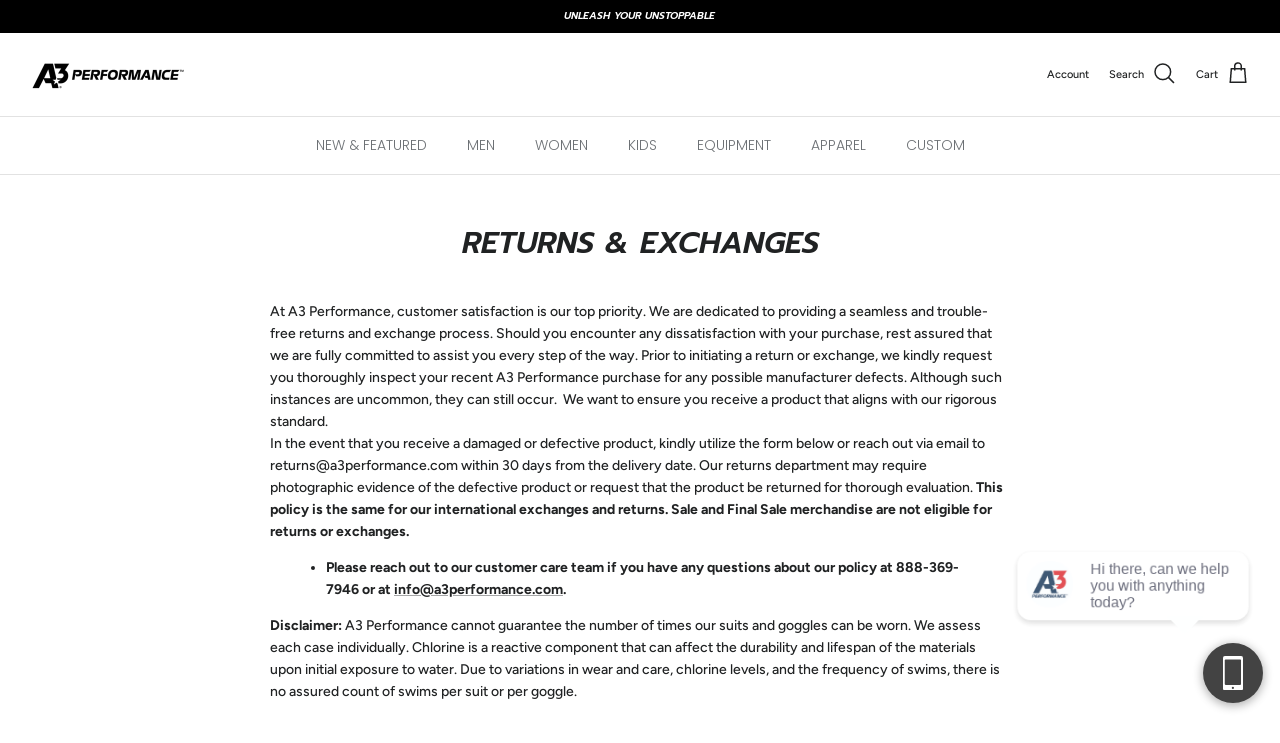

--- FILE ---
content_type: text/html; charset=utf-8
request_url: https://form.jotform.com/a3performance/return-request-form?parentURL=https%3A%2F%2Fwww.a3performance.com%2Fpages%2Freturns-exchanges&jsForm=true
body_size: 12392
content:
<!DOCTYPE HTML PUBLIC "-//W3C//DTD HTML 4.01//EN" "http://www.w3.org/TR/html4/strict.dtd">
<html lang="en"  class="supernova "><head>
<meta http-equiv="Content-Type" content="text/html; charset=utf-8" />
<link rel="alternate" type="application/json+oembed" href="https://www.jotform.com/oembed/?format=json&amp;url=https%3A%2F%2Fform.jotform.com%2F90015470077148" title="oEmbed Form">
<link rel="alternate" type="text/xml+oembed" href="https://www.jotform.com/oembed/?format=xml&amp;url=https%3A%2F%2Fform.jotform.com%2F90015470077148" title="oEmbed Form">
<meta property="og:title" content="Return Request Form" >
<meta property="og:url" content="https://form.jotform.com/90015470077148" >
<meta property="og:description" content="Please click the link to complete this form." >
<meta name="slack-app-id" content="AHNMASS8M">
<meta data-name="preventCloning" content="1">
<meta property="og:image" content="https://cdn.jotfor.ms/assets/img/landing/opengraph.png" />
<link rel="shortcut icon" href="https://cdn.jotfor.ms/assets/img/favicons/favicon-2021-light%402x.png">
<link rel="apple-touch-icon" href="https://cdn.jotfor.ms/assets/img/favicons/favicon-2021-light%402x.png">
<script>
          var favicon = document.querySelector('link[rel="shortcut icon"]');
          window.isDarkMode = (window.matchMedia && window.matchMedia('(prefers-color-scheme: dark)').matches);
          if(favicon && window.isDarkMode) {
              favicon.href = favicon.href.replaceAll('favicon-2021-light%402x.png', 'favicon-2021-dark%402x.png');
          }
      </script><link rel="canonical" href="https://form.jotform.com/90015470077148" />
<meta name="viewport" content="width=device-width, initial-scale=1.0, maximum-scale=5.0, user-scalable=1" />
<meta name="HandheldFriendly" content="true" />
<title>Return Request Form</title>
<link href="https://cdn.jotfor.ms/s/static/761e2b67aef/static/formCss.css" rel="stylesheet" type="text/css" />
<link type="text/css" rel="stylesheet" href="https://cdn.jotfor.ms/stylebuilder/static/form-common.css?v=bfad20d
"/>
<style type="text/css">@media print{*{-webkit-print-color-adjust: exact !important;color-adjust: exact !important;}.form-section{display:inline!important}.form-pagebreak{display:none!important}.form-section-closed{height:auto!important}.page-section{position:initial!important}}</style>
<link type="text/css" rel="stylesheet" href="https://cdn.jotfor.ms/stylebuilder/static/form-layout/nova.css?v3.3.68320"/>
<link id="custom-font" type="text/css" rel="stylesheet" href="//fonts.googleapis.com/css?family=Didact Gothic:light,lightitalic,normal,italic,bold,bolditalic" />
<link type="text/css" rel="stylesheet" href="https://cdn.jotfor.ms/themes/CSS/54b929a4700cc4f2408b4567.css?v=3.3.68320&themeRevisionID=593f74f5cf3bfe299e341221"/>
<link type="text/css" rel="stylesheet" href="https://cdn.jotfor.ms/s/static/761e2b67aef/css/styles/payment/payment_feature.css?3.3.68320" />
<style type="text/css">
    .form-label-left{
        width:400px;
    }
    .form-line{
        padding-top:12px;
        padding-bottom:12px;
    }
    .form-label-right{
        width:400px;
    }
    body, html{
        margin:0;
        padding:0;
        background:#ffffff;
    }

    .form-all{
        margin:0px auto;
        padding-top:0px;
        width:850px;
        color:#000000 !important;
        font-family:'Didact Gothic';
        font-size:18px;
    }
</style>

<style type="text/css" id="form-designer-style">
@import "https://fonts.googleapis.com/css?family=Didact Gothic:light,lightitalic,normal,italic,bold,bolditalic";
@import (css) "@{buttonFontLink}";
    /* Injected CSS Code */

.form-all:after {
  content: "";
  display: table;
  clear: both;
}
.form-all {
  font-family: "Didact Gothic", sans-serif;
}
.form-all {
  width: 850px;
}
.form-label-left,
.form-label-right {
  width: 150px;
}
.form-label {
  white-space: normal;
}
.form-label.form-label-auto {
  display: inline-block;
  float: left;
  text-align: left;
  width: 150px;
}
.form-label-left {
  display: inline-block;
  white-space: normal;
  float: left;
  text-align: left;
}
.form-label-right {
  display: inline-block;
  white-space: normal;
  float: left;
  text-align: right;
}
.form-label-top {
  white-space: normal;
  display: block;
  float: none;
  text-align: left;
}
.form-radio-item label:before {
  top: 0;
}
.form-all {
  font-size: 18px;
}
.form-label {
  font-weight: bold;
}
.form-checkbox-item label,
.form-radio-item label {
  font-weight: normal;
}
.supernova {
  background-color: #ffffff;
}
.supernova body {
  background-color: transparent;
}
/*
@width30: (unit(@formWidth, px) + 60px);
@width60: (unit(@formWidth, px)+ 120px);
@width90: (unit(@formWidth, px)+ 180px);
*/
/* | */
@media screen and (min-width: 480px) {
  .supernova .form-all {
    border: 1px solid #e6e6e6;
    -webkit-box-shadow: 0 3px 9px rgba(0, 0, 0, 0.1);
    -moz-box-shadow: 0 3px 9px rgba(0, 0, 0, 0.1);
    box-shadow: 0 3px 9px rgba(0, 0, 0, 0.1);
  }
}
/* | */
/* | */
@media screen and (max-width: 480px) {
  .jotform-form .form-all {
    margin: 0;
    width: 100%;
  }
}
/* | */
/* | */
@media screen and (min-width: 480px) and (max-width: 767px) {
  .jotform-form .form-all {
    margin: 0;
    width: 100%;
  }
}
/* | */
/* | */
@media screen and (min-width: 480px) and (max-width: 849px) {
  .jotform-form .form-all {
    margin: 0;
    width: 100%;
  }
}
/* | */
/* | */
@media screen and (min-width: 768px) {
  .jotform-form {
    padding: 60px 0;
  }
}
/* | */
/* | */
@media screen and (max-width: 849px) {
  .jotform-form .form-all {
    margin: 0;
    width: 100%;
  }
}
/* | */
.supernova .form-all,
.form-all {
  background-color: #ffffff;
  border: 1px solid transparent;
}
.form-header-group {
  border-color: #e6e6e6;
}
.form-matrix-table tr {
  border-color: #e6e6e6;
}
.form-matrix-table tr:nth-child(2n) {
  background-color: #f2f2f2;
}
.form-all {
  color: #000000;
}
.form-header-group .form-header {
  color: #000000;
}
.form-header-group .form-subHeader {
  color: #1a1a1a;
}
.form-sub-label {
  color: #1a1a1a;
}
.form-label-top,
.form-label-left,
.form-label-right,
.form-html {
  color: #000000;
}
.form-checkbox-item label,
.form-radio-item label {
  color: #1a1a1a;
}
.form-line.form-line-active {
  -webkit-transition-property: all;
  -moz-transition-property: all;
  -ms-transition-property: all;
  -o-transition-property: all;
  transition-property: all;
  -webkit-transition-duration: 0.3s;
  -moz-transition-duration: 0.3s;
  -ms-transition-duration: 0.3s;
  -o-transition-duration: 0.3s;
  transition-duration: 0.3s;
  -webkit-transition-timing-function: ease;
  -moz-transition-timing-function: ease;
  -ms-transition-timing-function: ease;
  -o-transition-timing-function: ease;
  transition-timing-function: ease;
  background-color: rgba(255, 251, 234, 0);
}
/* omer */
.form-radio-item,
.form-checkbox-item {
  padding-bottom: 6px !important;
}
.form-radio-item:last-child,
.form-checkbox-item:last-child {
  padding-bottom: 0;
}
/* omer */
.form-single-column .form-checkbox-item,
.form-single-column .form-radio-item {
  width: 100%;
}
.form-checkbox-item .editor-container div,
.form-radio-item .editor-container div {
  position: relative;
}
.form-checkbox-item .editor-container div:before,
.form-radio-item .editor-container div:before {
  display: inline-block;
  vertical-align: middle;
  -moz-box-sizing: border-box;
  -webkit-box-sizing: border-box;
  box-sizing: border-box;
  left: 0;
  width: 24px;
  height: 24px;
}
.form-radio-item:not(#foo) {
  position: relative;
}
.form-radio-item:not(#foo) .form-radio-other-input {
  margin-left: 26px !important;
}
.form-radio-item:not(#foo) .form-radio-other.form-radio {
  display: none !important;
}
.form-radio-item:not(#foo) input[type="checkbox"],
.form-radio-item:not(#foo) input[type="radio"] {
  display: none;
}
.form-radio-item:not(#foo) .form-radio-other,
.form-radio-item:not(#foo) .form-checkbox-other {
  display: inline-block !important;
  margin-left: 7px;
  margin-right: 3px;
  margin-top: 6px;
}
.form-radio-item:not(#foo) .form-checkbox-other-input,
.form-radio-item:not(#foo) .form-radio-other-input {
  margin: 0;
}
.form-radio-item:not(#foo) label {
  line-height: 18px;
  margin-left: 0;
  float: left;
  text-indent: 27px;
}
.form-radio-item:not(#foo) label:before {
  content: '';
  position: absolute;
  display: inline-block;
  vertical-align: baseline;
  margin-right: 4px;
  -moz-box-sizing: border-box;
  -webkit-box-sizing: border-box;
  box-sizing: border-box;
  -webkit-border-radius: 50%;
  -moz-border-radius: 50%;
  border-radius: 50%;
  left: 4px;
  width: 18px;
  height: 18px;
  cursor: pointer;
}
.form-radio-item:not(#foo) label:after {
  content: '';
  position: absolute;
  z-index: 10;
  display: inline-block;
  opacity: 0;
  top: 5px;
  left: 9px;
  width: 8px;
  height: 8px;
}
.form-radio-item:not(#foo) input:checked + label:after {
  opacity: 1;
}
.form-radio-item:not(#foo) input[type="checkbox"],
.form-radio-item:not(#foo) input[type="radio"] {
  display: none;
}
.form-radio-item:not(#foo) .form-radio-other,
.form-radio-item:not(#foo) .form-checkbox-other {
  display: inline-block !important;
  margin-left: 7px;
  margin-right: 3px;
  margin-top: 6px;
}
.form-radio-item:not(#foo) .form-checkbox-other-input,
.form-radio-item:not(#foo) .form-radio-other-input {
  margin: 0;
}
.form-radio-item:not(#foo) label {
  line-height: 24px;
  margin-left: 0;
  float: left;
  text-indent: 33px;
}
.form-radio-item:not(#foo) label:before {
  content: '';
  position: absolute;
  display: inline-block;
  vertical-align: baseline;
  margin-right: 4px;
  -moz-box-sizing: border-box;
  -webkit-box-sizing: border-box;
  box-sizing: border-box;
  -webkit-border-radius: 50%;
  -moz-border-radius: 50%;
  border-radius: 50%;
  left: 4px;
  width: 24px;
  height: 24px;
  cursor: pointer;
}
.form-radio-item:not(#foo) label:after {
  content: '';
  position: absolute;
  z-index: 10;
  display: inline-block;
  opacity: 0;
  top: 7px;
  left: 11px;
  width: 10px;
  height: 10px;
}
.form-radio-item:not(#foo) input:checked + label:after {
  opacity: 1;
}
.form-radio-item:not(#foo) label:before {
  border: 2px solid #3498db;
}
.form-radio-item:not(#foo) label:after {
  background-color: #3498db;
  -webkit-border-radius: 50%;
  -moz-border-radius: 50%;
  border-radius: 50%;
  cursor: pointer;
}
.form-radio-item:not(#foo) .editor-container div:before {
  content: '';
  border: 2px solid #3498db;
  border-radius: 50%;
  margin: 0 4px 0 -6px;
}
.form-checkbox-item:not(#foo) {
  position: relative;
}
.form-checkbox-item:not(#foo) label {
  display: block;
}
.form-checkbox-item:not(#foo) .form-checkbox-other-input {
  margin-left: 26px !important;
}
.form-checkbox-item:not(#foo) .form-checkbox-other.form-checkbox {
  display: none !important;
}
.form-checkbox-item:not(#foo) input[type="checkbox"],
.form-checkbox-item:not(#foo) input[type="radio"] {
  display: none;
}
.form-checkbox-item:not(#foo) .form-radio-other,
.form-checkbox-item:not(#foo) .form-checkbox-other {
  display: inline-block !important;
  margin-left: 7px;
  margin-right: 3px;
  margin-top: 6px;
}
.form-checkbox-item:not(#foo) .form-checkbox-other-input,
.form-checkbox-item:not(#foo) .form-radio-other-input {
  margin: 0;
}
.form-checkbox-item:not(#foo) label {
  line-height: 18px;
  margin-left: 0;
  float: left;
  text-indent: 27px;
}
.form-checkbox-item:not(#foo) label:before {
  content: '';
  position: absolute;
  display: inline-block;
  vertical-align: baseline;
  margin-right: 4px;
  -moz-box-sizing: border-box;
  -webkit-box-sizing: border-box;
  box-sizing: border-box;
  -webkit-border-radius: 50%;
  -moz-border-radius: 50%;
  border-radius: 50%;
  left: 4px;
  width: 18px;
  height: 18px;
  cursor: pointer;
}
.form-checkbox-item:not(#foo) label:after {
  content: '';
  position: absolute;
  z-index: 10;
  display: inline-block;
  opacity: 0;
  top: 8px;
  left: 9px;
  width: 3px;
  height: 3px;
}
.form-checkbox-item:not(#foo) input:checked + label:after {
  opacity: 1;
}
.form-checkbox-item:not(#foo) label:before {
  border: 2px solid #3498db;
}
.form-checkbox-item:not(#foo) label:after {
  background-color: #3498db;
  box-shadow: 0 2px 0 0 #3498db, 2px 2px 0 0 #3498db, 4px 2px 0 0 #3498db, 6px 2px 0 0 #3498db;
  -moz-transform: rotate(-45deg);
  -webkit-transform: rotate(-45deg);
  -o-transform: rotate(-45deg);
  -ms-transform: rotate(-45deg);
  transform: rotate(-45deg);
}
.form-checkbox-item:not(#foo) .editor-container div:before {
  content: '';
  border: 2px solid #3498db;
  border-radius: 50%;
  margin: 0 4px 0 -6px;
}
.form-checkbox-item:not(#foo) input[type="checkbox"],
.form-checkbox-item:not(#foo) input[type="radio"] {
  display: none;
}
.form-checkbox-item:not(#foo) .form-radio-other,
.form-checkbox-item:not(#foo) .form-checkbox-other {
  display: inline-block !important;
  margin-left: 7px;
  margin-right: 3px;
  margin-top: 6px;
}
.form-checkbox-item:not(#foo) .form-checkbox-other-input,
.form-checkbox-item:not(#foo) .form-radio-other-input {
  margin: 0;
}
.form-checkbox-item:not(#foo) label {
  line-height: 24px;
  margin-left: 0;
  float: left;
  text-indent: 33px;
}
.form-checkbox-item:not(#foo) label:before {
  content: '';
  position: absolute;
  display: inline-block;
  vertical-align: baseline;
  margin-right: 4px;
  -moz-box-sizing: border-box;
  -webkit-box-sizing: border-box;
  box-sizing: border-box;
  -webkit-border-radius: 50%;
  -moz-border-radius: 50%;
  border-radius: 50%;
  left: 4px;
  width: 24px;
  height: 24px;
  cursor: pointer;
}
.form-checkbox-item:not(#foo) label:after {
  content: '';
  position: absolute;
  z-index: 10;
  display: inline-block;
  opacity: 0;
  top: 11px;
  left: 10px;
  width: 4px;
  height: 4px;
}
.form-checkbox-item:not(#foo) input:checked + label:after {
  opacity: 1;
}
.form-checkbox-item:not(#foo) label:after {
  background-color: #3498db;
  box-shadow: 0 3px 0 0 #3498db, 3px 3px 0 0 #3498db, 6px 3px 0 0 #3498db, 8px 3px 0 0 #3498db;
  -moz-transform: rotate(-45deg);
  -webkit-transform: rotate(-45deg);
  -o-transform: rotate(-45deg);
  -ms-transform: rotate(-45deg);
  transform: rotate(-45deg);
}
.supernova {
  height: 100%;
  background-repeat: no-repeat;
  background-attachment: scroll;
  background-position: center top;
  background-repeat: repeat;
}
.supernova {
  background-image: none;
}
#stage {
  background-image: none;
}
/* | */
.form-all {
  background-repeat: no-repeat;
  background-attachment: scroll;
  background-position: center top;
  background-repeat: repeat;
}
.form-header-group {
  background-repeat: no-repeat;
  background-attachment: scroll;
  background-position: center top;
}
.form-line {
  margin-top: 12px;
  margin-bottom: 12px;
}
.form-line {
  padding: 12px 36px;
}
.form-all .form-submit-button,
.form-all .form-submit-reset,
.form-all .form-submit-print {
  -webkit-border-radius: 0px;
  -moz-border-radius: 0px;
  border-radius: 0px;
}
.form-all .qq-upload-button,
.form-all .form-submit-button,
.form-all .form-submit-reset,
.form-all .form-submit-print {
  font-size: 1.15em;
  padding: 12px 18px;
  display: block;
  width: 100%;
  margin: 0;
  font-family: "Didact Gothic", sans-serif;
  font-size: 22px;
  font-weight: normal;
  border: none;
  border-width: 0px !important;
  border-style: solid !important;
  border-color: #e13a3e !important;
}
.form-all .form-buttons-wrapper {
  margin-left: 0 !important;
}
.form-all .form-pagebreak-back-container,
.form-all .form-pagebreak-next-container {
  width: 48% !important;
  padding: 24px 0;
}
.form-all .form-pagebreak-next-container {
  margin-left: 4%;
}
.form-all .form-submit-print {
  margin-left: 0 !important;
  margin-right: 0 !important;
}
.form-all .qq-upload-button,
.form-all .form-submit-button,
.form-all .form-submit-reset,
.form-all .form-submit-print {
  color: #ffffff !important;
  background: #e13a3e;
  box-shadow: none;
  text-shadow: none;
}
.form-all .form-pagebreak-back,
.form-all .form-pagebreak-next {
  font-size: 1em;
  padding: 9px 15px;
  font-family: "Didact Gothic", sans-serif;
  font-size: 18px;
  font-weight: normal;
}
/*
& when ( @buttonFontType = google ) {
	
}
*/
h2.form-header {
  line-height: 1.618em;
  font-size: 1.714em;
}
h2 ~ .form-subHeader {
  line-height: 1.5em;
  font-size: 1.071em;
}
.form-header-group {
  text-align: left;
}
/*.form-dropdown,
.form-radio-item,
.form-checkbox-item,
.form-radio-other-input,
.form-checkbox-other-input,*/
.form-captcha input,
.form-spinner input,
.form-error-message {
  padding: 4px 3px 2px 3px;
}
.form-header-group {
  font-family: "Didact Gothic", sans-serif;
}
.form-section {
  padding: 0px 0px 0px 0px;
}
.form-header-group {
  margin: 0px 0px 0px 0px;
}
.form-header-group {
  padding: 24px 36px 24px 36px;
}
.form-header-group .form-header,
.form-header-group .form-subHeader {
  color: #ffffff;
}
.form-header-group {
  background-color: #e13a3e;
}
.form-textbox,
.form-textarea {
  padding: 4px 3px 2px 3px;
}
[data-type="control_dropdown"] .form-input,
[data-type="control_dropdown"] .form-input-wide {
  width: 150px;
}
.form-label {
  font-family: "Didact Gothic", sans-serif;
}
li[data-type="control_image"] div {
  text-align: left;
}
li[data-type="control_image"] img {
  border: none;
  border-width: 0px !important;
  border-style: solid !important;
  border-color: false !important;
}
.form-line-column {
  width: auto;
}
.form-line-error {
  background-color: #ffffff;
  -webkit-box-shadow: inset 0px 3px 11px -7px #ff3200;
  -moz-box-shadow: inset 0px 3px 11px -7px #ff3200;
  box-shadow: inset 0px 3px 11px -7px #ff3200;
}
.form-line-error input:not(#coupon-input),
.form-line-error textarea,
.form-line-error .form-validation-error {
  -webkit-transition-property: none;
  -moz-transition-property: none;
  -ms-transition-property: none;
  -o-transition-property: none;
  transition-property: none;
  -webkit-transition-duration: 0.3s;
  -moz-transition-duration: 0.3s;
  -ms-transition-duration: 0.3s;
  -o-transition-duration: 0.3s;
  transition-duration: 0.3s;
  -webkit-transition-timing-function: ease;
  -moz-transition-timing-function: ease;
  -ms-transition-timing-function: ease;
  -o-transition-timing-function: ease;
  transition-timing-function: ease;
  border: 1px solid #fff4f4;
  -moz-box-shadow: 0 0 3px #fff4f4;
  -webkit-box-shadow: 0 0 3px #fff4f4;
  box-shadow: 0 0 3px #fff4f4;
}
.form-line-error .form-error-message {
  margin: 0;
  position: absolute;
  color: #fff;
  display: inline-block;
  right: 0;
  font-size: 10px;
  position: absolute!important;
  box-shadow: none;
  top: 0px;
  line-height: 20px;
  color: #FFF;
  background: #ff3200;
  padding: 0px 5px;
  bottom: auto;
  min-width: 105px;
  -webkit-border-radius: 0;
  -moz-border-radius: 0;
  border-radius: 0;
}
.form-line-error .form-error-message img,
.form-line-error .form-error-message .form-error-arrow {
  display: none;
}
.ie-8 .form-all {
  margin-top: auto;
  margin-top: initial;
}
.ie-8 .form-all:before {
  display: none;
}
[data-type="control_clear"] {
  display: none;
}
/* | */
@media screen and (max-width: 480px), screen and (max-device-width: 767px) and (orientation: portrait), screen and (max-device-width: 415px) and (orientation: landscape) {
  .testOne {
    letter-spacing: 0;
  }
  .form-all {
    border: 0;
    max-width: initial;
  }
  .form-sub-label-container {
    width: 100%;
    margin: 0;
    margin-right: 0;
    float: left;
    -moz-box-sizing: border-box;
    -webkit-box-sizing: border-box;
    box-sizing: border-box;
  }
  span.form-sub-label-container + span.form-sub-label-container {
    margin-right: 0;
  }
  .form-sub-label {
    white-space: normal;
  }
  .form-address-table td,
  .form-address-table th {
    padding: 0 1px 10px;
  }
  .form-submit-button,
  .form-submit-print,
  .form-submit-reset {
    width: 100%;
    margin-left: 0!important;
  }
  div[id*=at_] {
    font-size: 14px;
    font-weight: 700;
    height: 8px;
    margin-top: 6px;
  }
  .showAutoCalendar {
    width: 20px;
  }
  img.form-image {
    max-width: 100%;
    height: auto;
  }
  .form-matrix-row-headers {
    width: 100%;
    word-break: break-all;
    min-width: 40px;
  }
  .form-collapse-table,
  .form-header-group {
    margin: 0;
  }
  .form-collapse-table {
    height: 100%;
    display: inline-block;
    width: 100%;
  }
  .form-collapse-hidden {
    display: none !important;
  }
  .form-input {
    width: 100%;
  }
  .form-label {
    width: 100% !important;
  }
  .form-label-left,
  .form-label-right {
    display: block;
    float: none;
    text-align: left;
    width: auto!important;
  }
  .form-line,
  .form-line.form-line-column {
    padding: 2% 5%;
    -moz-box-sizing: border-box;
    -webkit-box-sizing: border-box;
    box-sizing: border-box;
  }
  input[type=text],
  input[type=email],
  input[type=tel],
  textarea {
    width: 100%;
    -moz-box-sizing: border-box;
    -webkit-box-sizing: border-box;
    box-sizing: border-box;
    max-width: initial !important;
  }
  .form-radio-other-input,
  .form-checkbox-other-input {
    max-width: 55% !important;
  }
  .form-dropdown,
  .form-textarea,
  .form-textbox {
    width: 100%!important;
    -moz-box-sizing: border-box;
    -webkit-box-sizing: border-box;
    box-sizing: border-box;
  }
  .form-input,
  .form-input-wide,
  .form-textarea,
  .form-textbox,
  .form-dropdown {
    max-width: initial!important;
  }
  .form-checkbox-item:not(#foo),
  .form-radio-item:not(#foo) {
    width: 100%;
  }
  .form-address-city,
  .form-address-line,
  .form-address-postal,
  .form-address-state,
  .form-address-table,
  .form-address-table .form-sub-label-container,
  .form-address-table select,
  .form-input {
    width: 100%;
  }
  div.form-header-group {
    padding: 24px 36px !important;
    padding-left: 5%!important;
    padding-right: 5%!important;
    margin: 0 0px 2% !important;
    -moz-box-sizing: border-box;
    -webkit-box-sizing: border-box;
    box-sizing: border-box;
  }
  div.form-header-group.hasImage img {
    max-width: 100%;
  }
  [data-type="control_button"] {
    margin-bottom: 0 !important;
  }
  [data-type=control_fullname] .form-sub-label-container {
    width: 48%;
  }
  [data-type=control_fullname] .form-sub-label-container:first-child {
    margin-right: 4%;
  }
  [data-type=control_phone] .form-sub-label-container {
    width: 65%;
    margin-right: 0;
    margin-left: 0;
    float: left;
  }
  [data-type=control_phone] .form-sub-label-container:first-child {
    width: 31%;
    margin-right: 4%;
  }
  [data-type=control_datetime] .allowTime-container {
    width: 100%;
  }
  [data-type=control_datetime] .form-sub-label-container:first-child {
    width: 10%!important;
    margin-left: 0;
    margin-right: 0;
  }
  [data-type=control_datetime] .form-sub-label-container + .form-sub-label-container {
    width: 24%!important;
    margin-left: 6%;
    margin-right: 0;
  }
  [data-type=control_datetime] span + span + span > span:first-child {
    display: block;
    width: 100% !important;
  }
  [data-type=control_birthdate] .form-sub-label-container,
  [data-type=control_time] .form-sub-label-container {
    width: 27.3%!important;
    margin-right: 6% !important;
  }
  [data-type=control_time] .form-sub-label-container:last-child {
    width: 33.3%!important;
    margin-right: 0 !important;
  }
  .form-pagebreak-back-container,
  .form-pagebreak-next-container {
    min-height: 1px;
    width: 50% !important;
  }
  .form-pagebreak-back,
  .form-pagebreak-next,
  .form-product-item.hover-product-item {
    width: 100%;
  }
  .form-pagebreak-back-container {
    padding: 0;
    text-align: right;
  }
  .form-pagebreak-next-container {
    padding: 0;
    text-align: left;
  }
  .form-pagebreak {
    margin: 0 auto;
  }
  .form-buttons-wrapper {
    margin: 0!important;
    margin-left: 0!important;
  }
  .form-buttons-wrapper button {
    width: 100%;
  }
  .form-buttons-wrapper .form-submit-print {
    margin: 0 !important;
  }
  table {
    width: 100%!important;
    max-width: initial!important;
  }
  table td + td {
    padding-left: 3%;
  }
  .form-checkbox-item,
  .form-radio-item {
    white-space: normal!important;
  }
  .form-checkbox-item input,
  .form-radio-item input {
    width: auto;
  }
  .form-collapse-table {
    margin: 0 5%;
    display: block;
    zoom: 1;
    width: auto;
  }
  .form-collapse-table:before,
  .form-collapse-table:after {
    display: table;
    content: '';
    line-height: 0;
  }
  .form-collapse-table:after {
    clear: both;
  }
  .fb-like-box {
    width: 98% !important;
  }
  .form-error-message {
    clear: both;
    bottom: -10px;
  }
  .date-separate,
  .phone-separate {
    display: none;
  }
  .custom-field-frame,
  .direct-embed-widgets,
  .signature-pad-wrapper {
    width: 100% !important;
  }
}
/* | */

/*PREFERENCES STYLE*/
    .form-all {
      font-family: Didact Gothic, sans-serif;
    }
    .form-all .qq-upload-button,
    .form-all .form-submit-button,
    .form-all .form-submit-reset,
    .form-all .form-submit-print {
      font-family: Didact Gothic, sans-serif;
    }
    .form-all .form-pagebreak-back-container,
    .form-all .form-pagebreak-next-container {
      font-family: Didact Gothic, sans-serif;
    }
    .form-header-group {
      font-family: Didact Gothic, sans-serif;
    }
    .form-label {
      font-family: Didact Gothic, sans-serif;
    }
  
    .form-label.form-label-auto {
      
    display: inline-block;
    float: left;
    text-align: left;
  
    }
  
    .form-line {
      margin-top: 12px;
      margin-bottom: 12px;
    }
  
    .form-all {
      width: 850px;
    }
  
    .form-label-left,
    .form-label-right,
    .form-label-left.form-label-auto,
    .form-label-right.form-label-auto {
      width: 400px;
    }
  
    .form-all {
      font-size: 18px
    }
    .form-all .qq-upload-button,
    .form-all .qq-upload-button,
    .form-all .form-submit-button,
    .form-all .form-submit-reset,
    .form-all .form-submit-print {
      font-size: 18px
    }
    .form-all .form-pagebreak-back-container,
    .form-all .form-pagebreak-next-container {
      font-size: 18px
    }
  
    .supernova .form-all, .form-all {
      background-color: #ffffff;
      border: 1px solid transparent;
    }
  
    .form-all {
      color: #000000;
    }
    .form-header-group .form-header {
      color: rgb(255, 255, 255);
    }
    .form-header-group .form-subHeader {
      color: #000000;
    }
    .form-label-top,
    .form-label-left,
    .form-label-right,
    .form-html,
    .form-checkbox-item label,
    .form-radio-item label {
      color: #000000;
    }
    .form-sub-label {
      color: #1a1a1a;
    }
  
    .supernova {
      background-color: #ffffff;
    }
    .supernova body {
      background: transparent;
    }
  
    .form-textbox,
    .form-textarea,
    .form-radio-other-input,
    .form-checkbox-other-input,
    .form-captcha input,
    .form-spinner input {
      background-color: #fff;
    }
  
    .supernova {
      background-image: none;
    }
    #stage {
      background-image: none;
    }
  
    .form-all {
      background-image: none;
    }
  
  .ie-8 .form-all:before { display: none; }
  .ie-8 {
    margin-top: auto;
    margin-top: initial;
  }
  
  /*PREFERENCES STYLE*//*__INSPECT_SEPERATOR__*/

    /* Injected CSS Code */
</style>

<script>window.enableEventObserver=true</script>
<script>window.CDN="https://cdn.jotfor.ms/"</script>
<script>window.umdRootPath="https://cdn.jotfor.ms/s/umd/877c780bcb5/"</script>
<script>window.staticRootPath="https://cdn.jotfor.ms/s/static/761e2b67aef/"</script>
<script src="https://cdn.jotfor.ms/s/static/761e2b67aef/static/prototype.forms.js" type="text/javascript"></script>
<script src="https://cdn.jotfor.ms/s/static/761e2b67aef/static/jotform.forms.js" type="text/javascript"></script>
<script src="https://cdn.jotfor.ms/s/static/761e2b67aef/js/punycode-1.4.1.min.js" type="text/javascript" defer></script>
<script src="https://cdn.jotfor.ms/s/static/761e2b67aef/js/vendor/imageinfo.js" type="text/javascript"></script>
<script src="https://cdn.jotfor.ms/s/static/761e2b67aef/file-uploader/fileuploader.js" type="text/javascript"></script>
<script type="text/javascript">	JotForm.newDefaultTheme = false;
	JotForm.extendsNewTheme = false;
	// {GPT_APP_SCRIPT}
	JotForm.singleProduct = false;
	JotForm.newPaymentUIForNewCreatedForms = false;
	JotForm.texts = {"confirmEmail":"E-mail does not match","pleaseWait":"Please wait...","validateEmail":"You need to validate this e-mail","confirmClearForm":"Are you sure you want to clear the form","lessThan":"Your score should be less than or equal to","incompleteFields":"There are incomplete required fields. Please complete them.","required":"This field is required.","requireOne":"At least one field required.","requireEveryRow":"Every row is required.","requireEveryCell":"Every cell is required.","email":"Enter a valid e-mail address","alphabetic":"This field can only contain letters","numeric":"This field can only contain numeric values","alphanumeric":"This field can only contain letters and numbers.","cyrillic":"This field can only contain cyrillic characters","url":"This field can only contain a valid URL","currency":"This field can only contain currency values.","fillMask":"Field value must fill mask.","uploadExtensions":"You can only upload following files:","noUploadExtensions":"File has no extension file type (e.g. .txt, .png, .jpeg)","uploadFilesize":"File size cannot be bigger than:","uploadFilesizemin":"File size cannot be smaller than:","gradingScoreError":"Score total should only be less than or equal to","inputCarretErrorA":"Input should not be less than the minimum value:","inputCarretErrorB":"Input should not be greater than the maximum value:","maxDigitsError":"The maximum digits allowed is","minCharactersError":"The number of characters should not be less than the minimum value:","maxCharactersError":"The number of characters should not be more than the maximum value:","freeEmailError":"Free email accounts are not allowed","minSelectionsError":"The minimum required number of selections is ","maxSelectionsError":"The maximum number of selections allowed is ","pastDatesDisallowed":"Date must not be in the past.","dateLimited":"This date is unavailable.","dateInvalid":"This date is not valid. The date format is {format}","dateInvalidSeparate":"This date is not valid. Enter a valid {element}.","ageVerificationError":"You must be older than {minAge} years old to submit this form.","multipleFileUploads_typeError":"{file} has invalid extension. Only {extensions} are allowed.","multipleFileUploads_sizeError":"{file} is too large, maximum file size is {sizeLimit}.","multipleFileUploads_minSizeError":"{file} is too small, minimum file size is {minSizeLimit}.","multipleFileUploads_emptyError":"{file} is empty, please select files again without it.","multipleFileUploads_uploadFailed":"File upload failed, please remove it and upload the file again.","multipleFileUploads_onLeave":"The files are being uploaded, if you leave now the upload will be cancelled.","multipleFileUploads_fileLimitError":"Only {fileLimit} file uploads allowed.","dragAndDropFilesHere_infoMessage":"Drag and drop files here","chooseAFile_infoMessage":"Choose a file","maxFileSize_infoMessage":"Max. file size","generalError":"There are errors on the form. Please fix them before continuing.","generalPageError":"There are errors on this page. Please fix them before continuing.","wordLimitError":"Too many words. The limit is","wordMinLimitError":"Too few words.  The minimum is","characterLimitError":"Too many Characters.  The limit is","characterMinLimitError":"Too few characters. The minimum is","ccInvalidNumber":"Credit Card Number is invalid.","ccInvalidCVC":"CVC number is invalid.","ccInvalidExpireDate":"Expire date is invalid.","ccInvalidExpireMonth":"Expiration month is invalid.","ccInvalidExpireYear":"Expiration year is invalid.","ccMissingDetails":"Please fill up the credit card details.","ccMissingProduct":"Please select at least one product.","ccMissingDonation":"Please enter numeric values for donation amount.","disallowDecimals":"Please enter a whole number.","restrictedDomain":"This domain is not allowed","ccDonationMinLimitError":"Minimum amount is {minAmount} {currency}","requiredLegend":"All fields marked with * are required and must be filled.","geoPermissionTitle":"Permission Denied","geoPermissionDesc":"Check your browser's privacy settings.","geoNotAvailableTitle":"Position Unavailable","geoNotAvailableDesc":"Location provider not available. Please enter the address manually.","geoTimeoutTitle":"Timeout","geoTimeoutDesc":"Please check your internet connection and try again.","selectedTime":"Selected Time","formerSelectedTime":"Former Time","cancelAppointment":"Cancel Appointment","cancelSelection":"Cancel Selection","confirmSelection":"Confirm Selection","noSlotsAvailable":"No slots available","slotUnavailable":"{time} on {date} has been selected is unavailable. Please select another slot.","multipleError":"There are {count} errors on this page. Please correct them before moving on.","oneError":"There is {count} error on this page. Please correct it before moving on.","doneMessage":"Well done! All errors are fixed.","invalidTime":"Enter a valid time","doneButton":"Done","reviewSubmitText":"Review and Submit","nextButtonText":"Next","prevButtonText":"Previous","seeErrorsButton":"See Errors","notEnoughStock":"Not enough stock for the current selection","notEnoughStock_remainedItems":"Not enough stock for the current selection ({count} items left)","soldOut":"Sold Out","justSoldOut":"Just Sold Out","selectionSoldOut":"Selection Sold Out","subProductItemsLeft":"({count} items left)","startButtonText":"START","submitButtonText":"Submit","submissionLimit":"Sorry! Only one entry is allowed. <br> Multiple submissions are disabled for this form.","reviewBackText":"Back to Form","seeAllText":"See All","progressMiddleText":"of","fieldError":"field has an error.","error":"Error"};
	JotForm.originalLanguage = "en";
	JotForm.isFormViewTrackingAllowed = true;
	JotForm.replaceTagTest = true;
	JotForm.activeRedirect = "thanktext";
	JotForm.uploadServerURL = "https://upload.jotform.com/upload";

   JotForm.setConditions([{"action":[{"id":"action_1546461721060","visibility":"Show","isError":false,"field":"17"}],"id":"1546461742945","index":"0","link":"Any","priority":"0","terms":[{"id":"term_1546461721060","field":"14","operator":"equals","value":"Product is damaged\u002Fdefective","isError":false}],"type":"field"},{"action":[{"id":"action_1546461614436","visibility":"Hide","isError":false,"field":"19"}],"id":"1546461653386","index":"1","link":"Any","priority":"1","terms":[{"id":"term_1546461633466","field":"18","operator":"isEmpty","value":"","isError":false}],"type":"field"},{"action":[{"id":"action_1546460802955","visibility":"Show","isError":false,"field":"17"}],"id":"1546460817816","index":"2","link":"Any","priority":"2","terms":[{"id":"term_1546460802955","field":"14","operator":"equals","value":"Product is damaged\u002Fdefective","isError":false}],"type":"field"},{"action":[{"id":"action_1546459644322","visibility":"Show","isError":false,"field":"13"}],"id":"1546459662464","index":"3","link":"Any","priority":"3","terms":[{"id":"term_1546459644322","field":"9","operator":"equals","value":"Exchange for new product","isError":false}],"type":"field"},{"action":[{"id":"action_1546457454441","visibility":"Show","isError":false,"field":"8"}],"id":"1546457461808","index":"4","link":"Any","priority":"4","terms":[{"id":"term_1546457454441","field":"6","operator":"equals","value":"Phone Call","isError":false}],"type":"field"},{"action":[{"id":"action_1546457418193","visibility":"Show","isError":false,"field":"7"}],"id":"1546457450007","index":"5","link":"Any","priority":"5","terms":[{"id":"term_1546457433632","field":"6","operator":"equals","value":"E-mail","isError":false}],"type":"field"}]);	JotForm.clearFieldOnHide="disable";
	JotForm.submitError="jumpToFirstError";

	JotForm.init(function(){
	/*INIT-START*/

 JotForm.calendarMonths = ["January","February","March","April","May","June","July","August","September","October","November","December"];
 if (!JotForm.calenderViewMonths) JotForm.calenderViewMonths = {};  JotForm.calenderViewMonths[15] = ["January","February","March","April","May","June","July","August","September","October","November","December"];
 if (!JotForm.calenderViewDays) JotForm.calenderViewDays = {};  JotForm.calenderViewDays[15] = ["Sunday","Monday","Tuesday","Wednesday","Thursday","Friday","Saturday","Sunday"];
 JotForm.calendarDays = ["Sunday","Monday","Tuesday","Wednesday","Thursday","Friday","Saturday","Sunday"];
 JotForm.calendarOther = {"today":"Today"};
 var languageOptions = document.querySelectorAll('#langList li'); 
 for(var langIndex = 0; langIndex < languageOptions.length; langIndex++) { 
   languageOptions[langIndex].on('click', function(e) { setTimeout(function(){ JotForm.setCalendar("15", false, {"days":{"monday":true,"tuesday":true,"wednesday":true,"thursday":true,"friday":true,"saturday":true,"sunday":true},"future":false,"past":true,"custom":false,"ranges":false,"start":"","end":"","countSelectedDaysOnly":false}); }, 0); });
 } 
 JotForm.onTranslationsFetch(function() { JotForm.setCalendar("15", false, {"days":{"monday":true,"tuesday":true,"wednesday":true,"thursday":true,"friday":true,"saturday":true,"sunday":true},"future":false,"past":true,"custom":false,"ranges":false,"start":"","end":"","countSelectedDaysOnly":false}); });
      JotForm.description('input_15', 'Estimated date is acceptable.');
if (window.JotForm && JotForm.accessible) $('input_12').setAttribute('tabindex',0);
if (window.JotForm && JotForm.accessible) $('input_16').setAttribute('tabindex',0);
if (window.JotForm && JotForm.accessible) $('input_13').setAttribute('tabindex',0);
      JotForm.alterTexts(undefined);
      setTimeout(function() {
          JotForm.initMultipleUploads();
      }, 2);
	/*INIT-END*/
	});

   setTimeout(function() {
JotForm.paymentExtrasOnTheFly([null,null,{"name":"submit2","qid":"2","text":"Submit","type":"control_button"},{"description":"","name":"name","qid":"3","text":"Name on Order","type":"control_fullname"},null,{"description":"","name":"number","qid":"5","subLabel":"","text":"Order Number","type":"control_number"},{"description":"","name":"howDo","qid":"6","subLabel":"Please choose one.","text":"How do you prefer to be contacted?","type":"control_dropdown"},{"description":"","name":"email","qid":"7","subLabel":"example@example.com","text":"Email","type":"control_email"},{"description":"","name":"phoneNumber","qid":"8","text":"Phone Number","type":"control_phone"},{"description":"","name":"requestType","qid":"9","subLabel":"Please choose one.","text":"Request Type","type":"control_dropdown"},{"name":"divider","qid":"10","type":"control_divider"},null,{"description":"","mde":"No","name":"whatProducts","qid":"12","subLabel":"If possible, please include SKU, Description, Color, and Size if applicable.","text":"What product(s) do you want to send back?","type":"control_textarea","wysiwyg":"Disable"},{"description":"","mde":"No","name":"whatProduct13","qid":"13","subLabel":"If possible, please include SKU, Description, Color, and Size if applicable.","text":"What product would you like sent for exchange?","type":"control_textarea","wysiwyg":"Disable"},{"description":"","name":"reasonFor","qid":"14","subLabel":"Please choose one.","text":"Reason for Request","type":"control_dropdown"},{"description":"Estimated date is acceptable.","name":"orderDate","qid":"15","text":"Order Date","type":"control_datetime"},{"description":"","mde":"No","name":"whatIs16","qid":"16","subLabel":"Please be specific.","text":"What is the reason for sending the product(s) back?","type":"control_textarea","wysiwyg":"Disable"},{"description":"","name":"pleaseUpload","qid":"17","subLabel":"","text":"Please upload an image of the damage\u002Fdefect as described.","type":"control_fileupload"},{"description":"","name":"pleaseCheck18","qid":"18","text":"Please check all conditions that apply to your return:","type":"control_checkbox"},{"name":"clickTo","qid":"19","text":"All returns are subject to approval by our quality and returns department. Please be sure to review the return policy above to prevent restocking fees or rejected returns. Any return meeting the selected conditions here is subject to be denied.","type":"control_text"},{"name":"heading","qid":"20","text":"RETURN REQUEST FORM","type":"control_head"},{"description":"","name":"email21","qid":"21","subLabel":"example@example.com","text":"Email","type":"control_email"},{"description":"","name":"phoneNumber22","qid":"22","text":"Phone Number","type":"control_phone"}]);}, 20); 
</script>
</head>
<body>
<form class="jotform-form" onsubmit="return typeof testSubmitFunction !== 'undefined' && testSubmitFunction();" action="https://submit.jotform.com/submit/90015470077148" method="post" enctype="multipart/form-data" name="form_90015470077148" id="90015470077148" accept-charset="utf-8" autocomplete="on"><input type="hidden" name="formID" value="90015470077148" /><input type="hidden" id="JWTContainer" value="" /><input type="hidden" id="cardinalOrderNumber" value="" /><input type="hidden" id="jsExecutionTracker" name="jsExecutionTracker" value="build-date-1769562516746" /><input type="hidden" id="submitSource" name="submitSource" value="unknown" /><input type="hidden" id="submitDate" name="submitDate" value="undefined" /><input type="hidden" id="buildDate" name="buildDate" value="1769562516746" /><input type="hidden" name="uploadServerUrl" value="https://upload.jotform.com/upload" /><input type="hidden" name="eventObserver" value="1" />
  <div role="main" class="form-all">
    <ul class="form-section page-section" role="presentation">
      <li id="cid_20" class="form-input-wide" data-type="control_head">
        <div class="form-header-group  header-large">
          <div class="header-text httac htvam">
            <h1 id="header_20" class="form-header" data-component="header">RETURN REQUEST FORM</h1>
            <div id="subHeader_20" class="form-subHeader">Please complete the form below to request a return authorization. You will be contacted within 1 business day. If you do not receive a response, please email Returns@a3performance.com . Be sure to review the guidelines above before submitting your request.</div>
          </div>
        </div>
      </li>
      <li class="form-line form-line-column form-col-1 jf-required" data-type="control_fullname" id="id_3"><label class="form-label form-label-top" id="label_3" for="first_3" aria-hidden="false"> Name on Order<span class="form-required">*</span> </label>
        <div id="cid_3" class="form-input-wide jf-required">
          <div data-wrapper-react="true"><span class="form-sub-label-container" style="vertical-align:top" data-input-type="first"><input type="text" id="first_3" name="q3_name[first]" class="form-textbox validate[required]" data-defaultvalue="" autoComplete="section-input_3 given-name" size="10" data-component="first" aria-labelledby="label_3 sublabel_3_first" required="" value="" /><label class="form-sub-label" for="first_3" id="sublabel_3_first" style="min-height:13px">First Name</label></span><span class="form-sub-label-container" style="vertical-align:top" data-input-type="last"><input type="text" id="last_3" name="q3_name[last]" class="form-textbox validate[required]" data-defaultvalue="" autoComplete="section-input_3 family-name" size="15" data-component="last" aria-labelledby="label_3 sublabel_3_last" required="" value="" /><label class="form-sub-label" for="last_3" id="sublabel_3_last" style="min-height:13px">Last Name</label></span></div>
        </div>
      </li>
      <li class="form-line form-line-column form-col-2 jf-required" data-type="control_number" id="id_5"><label class="form-label form-label-top" id="label_5" for="input_5" aria-hidden="false"> Order Number<span class="form-required">*</span> </label>
        <div id="cid_5" class="form-input-wide jf-required"> <input type="number" id="input_5" name="q5_number" data-type="input-number" class=" form-number-input form-textbox validate[required]" data-defaultvalue="" style="width:100px" size="10" placeholder="ex: 12345" data-component="number" aria-labelledby="label_5" required="" step="any" value="" /> </div>
      </li>
      <li class="form-line form-line-column form-col-3" data-type="control_datetime" id="id_15"><label class="form-label form-label-top" id="label_15" for="lite_mode_15" aria-hidden="false"> Order Date </label>
        <div id="cid_15" class="form-input-wide">
          <div data-wrapper-react="true">
            <div style="display:none"><span class="form-sub-label-container" style="vertical-align:top"><input class="form-textbox validate[limitDate]" id="month_15" name="q15_orderDate[month]" type="tel" size="2" data-maxlength="2" data-age="" maxLength="2" autoComplete="off" aria-labelledby="label_15 sublabel_15_month" value="" /><span class="date-separate" aria-hidden="true"> -</span><label class="form-sub-label" for="month_15" id="sublabel_15_month" style="min-height:13px">Month</label></span><span class="form-sub-label-container" style="vertical-align:top"><input class="form-textbox validate[limitDate]" id="day_15" name="q15_orderDate[day]" type="tel" size="2" data-maxlength="2" data-age="" maxLength="2" autoComplete="off" aria-labelledby="label_15 sublabel_15_day" value="" /><span class="date-separate" aria-hidden="true"> -</span><label class="form-sub-label" for="day_15" id="sublabel_15_day" style="min-height:13px">Day</label></span><span class="form-sub-label-container" style="vertical-align:top"><input class="form-textbox validate[limitDate]" id="year_15" name="q15_orderDate[year]" type="tel" size="4" data-maxlength="4" data-age="" maxLength="4" autoComplete="off" aria-labelledby="label_15 sublabel_15_year" value="" /><label class="form-sub-label" for="year_15" id="sublabel_15_year" style="min-height:13px">Year</label></span></div><span class="form-sub-label-container" style="vertical-align:top"><input class="form-textbox validate[limitDate, validateLiteDate]" id="lite_mode_15" type="text" size="12" data-maxlength="12" maxLength="12" data-age="" data-format="mmddyyyy" data-seperator="-" placeholder="mm-dd-yyyy" data-placeholder="MM-DD-YYYY" autoComplete="off" aria-labelledby="label_15 sublabel_15_litemode" value="" /><button type="button" class=" newDefaultTheme-dateIcon focusable icon-liteMode" id="input_15_pick" data-component="datetime" aria-label="Choose date" data-allow-time="No" data-version="v1"></button><label class="form-sub-label" for="lite_mode_15" id="sublabel_15_litemode" style="min-height:13px">Use if order number is unknown. </label></span>
          </div>
        </div>
      </li>
      <li class="form-line jf-required" data-type="control_email" id="id_21"><label class="form-label form-label-left form-label-auto" id="label_21" for="input_21" aria-hidden="false"> Email<span class="form-required">*</span> </label>
        <div id="cid_21" class="form-input jf-required"> <span class="form-sub-label-container" style="vertical-align:top"><input type="email" id="input_21" name="q21_email21" class="form-textbox validate[required, Email]" data-defaultvalue="" autoComplete="section-input_21 email" size="30" data-component="email" aria-labelledby="label_21 sublabel_input_21" required="" value="" /><label class="form-sub-label" for="input_21" id="sublabel_input_21" style="min-height:13px">example@example.com</label></span> </div>
      </li>
      <li class="form-line" data-type="control_phone" id="id_22"><label class="form-label form-label-left form-label-auto" id="label_22" for="input_22_area" aria-hidden="false"> Phone Number </label>
        <div id="cid_22" class="form-input">
          <div data-wrapper-react="true"><span class="form-sub-label-container" style="vertical-align:top" data-input-type="areaCode"><input type="tel" id="input_22_area" name="q22_phoneNumber22[area]" class="form-textbox" data-defaultvalue="" autoComplete="section-input_22 tel-area-code" data-component="areaCode" aria-labelledby="label_22 sublabel_22_area" value="" /><span class="phone-separate" aria-hidden="true"> -</span><label class="form-sub-label" for="input_22_area" id="sublabel_22_area" style="min-height:13px">Area Code</label></span><span class="form-sub-label-container" style="vertical-align:top" data-input-type="phone"><input type="tel" id="input_22_phone" name="q22_phoneNumber22[phone]" class="form-textbox" data-defaultvalue="" autoComplete="section-input_22 tel-local" data-component="phone" aria-labelledby="label_22 sublabel_22_phone" value="" /><label class="form-sub-label" for="input_22_phone" id="sublabel_22_phone" style="min-height:13px">Phone Number</label></span></div>
        </div>
      </li>
      <li class="form-line form-line-column form-col-1 form-line-column-clear always-hidden jf-required" data-type="control_dropdown" id="id_6"><label class="form-label form-label-top" id="label_6" for="input_6" aria-hidden="false"> How do you prefer to be contacted?<span class="form-required">*</span> </label>
        <div id="cid_6" class="form-input-wide always-hidden jf-required"> <span class="form-sub-label-container" style="vertical-align:top"><select class="form-dropdown validate[required]" id="input_6" name="q6_howDo" style="width:200px" data-component="dropdown" required="" aria-label="How do you prefer to be contacted?">
              <option value=""></option>
              <option value="E-mail">E-mail</option>
              <option value="Phone Call">Phone Call</option>
            </select><label class="form-sub-label" for="input_6" id="sublabel_input_6" style="min-height:13px">Please choose one.</label></span> </div>
      </li>
      <li class="form-line form-line-column form-col-2 always-hidden jf-required form-field-hidden" style="display:none;" data-type="control_email" id="id_7"><label class="form-label form-label-top" id="label_7" for="input_7" aria-hidden="false"> Email<span class="form-required">*</span> </label>
        <div id="cid_7" class="form-input-wide always-hidden jf-required"> <span class="form-sub-label-container" style="vertical-align:top"><input type="email" id="input_7" name="q7_email" class="form-textbox validate[required, Email]" data-defaultvalue="" autoComplete="section-input_7 email" size="40" data-component="email" aria-labelledby="label_7 sublabel_input_7" required="" value="" /><label class="form-sub-label" for="input_7" id="sublabel_input_7" style="min-height:13px">example@example.com</label></span> </div>
      </li>
      <li class="form-line form-line-column form-col-3 always-hidden jf-required form-field-hidden" style="display:none;" data-type="control_phone" id="id_8"><label class="form-label form-label-top" id="label_8" for="input_8_area" aria-hidden="false"> Phone Number<span class="form-required">*</span> </label>
        <div id="cid_8" class="form-input-wide always-hidden jf-required">
          <div data-wrapper-react="true"><span class="form-sub-label-container" style="vertical-align:top" data-input-type="areaCode"><input type="tel" id="input_8_area" name="q8_phoneNumber[area]" class="form-textbox validate[required]" data-defaultvalue="" autoComplete="section-input_8 tel-area-code" data-component="areaCode" aria-labelledby="label_8 sublabel_8_area" required="" value="" /><span class="phone-separate" aria-hidden="true"> -</span><label class="form-sub-label" for="input_8_area" id="sublabel_8_area" style="min-height:13px">Area Code</label></span><span class="form-sub-label-container" style="vertical-align:top" data-input-type="phone"><input type="tel" id="input_8_phone" name="q8_phoneNumber[phone]" class="form-textbox validate[required]" data-defaultvalue="" autoComplete="section-input_8 tel-local" data-component="phone" aria-labelledby="label_8 sublabel_8_phone" required="" value="" /><label class="form-sub-label" for="input_8_phone" id="sublabel_8_phone" style="min-height:13px">Phone Number</label></span></div>
        </div>
      </li>
      <li class="form-line" data-type="control_divider" id="id_10">
        <div id="cid_10" class="form-input-wide">
          <div class="divider" data-component="divider" style="border-bottom-width:1px;border-bottom-style:solid;border-color:#639fed;height:1px;margin-left:0px;margin-right:0px;margin-top:1px;margin-bottom:1px"></div>
        </div>
      </li>
      <li class="form-line form-line-column form-col-1 form-line-column-clear jf-required" data-type="control_dropdown" id="id_9"><label class="form-label form-label-top" id="label_9" for="input_9" aria-hidden="false"> Request Type<span class="form-required">*</span> </label>
        <div id="cid_9" class="form-input-wide jf-required"> <span class="form-sub-label-container" style="vertical-align:top"><select class="form-dropdown validate[required]" id="input_9" name="q9_requestType" style="width:800px" data-component="dropdown" required="" aria-label="Request Type">
              <option value=""></option>
              <option value="Return for refund">Return for refund</option>
              <option value="Return for store credit">Return for store credit</option>
              <option value="Exchange for new product">Exchange for new product</option>
            </select><label class="form-sub-label" for="input_9" id="sublabel_input_9" style="min-height:13px">Please choose one.</label></span> </div>
      </li>
      <li class="form-line form-line-column form-col-2 jf-required" data-type="control_dropdown" id="id_14"><label class="form-label form-label-top" id="label_14" for="input_14" aria-hidden="false"> Reason for Request<span class="form-required">*</span> </label>
        <div id="cid_14" class="form-input-wide jf-required"> <span class="form-sub-label-container" style="vertical-align:top"><select class="form-dropdown validate[required]" id="input_14" name="q14_reasonFor" style="width:800px" data-component="dropdown" required="" aria-label="Reason for Request">
              <option value=""></option>
              <option value="Ordered wrong size/color/product">Ordered wrong size/color/product</option>
              <option value="Received wrong size/color/product">Received wrong size/color/product</option>
              <option value="Product is damaged/defective">Product is damaged/defective</option>
              <option value="Ordered multiple sizes/colors to determine best fit">Ordered multiple sizes/colors to determine best fit</option>
              <option value="No longer need product">No longer need product</option>
            </select><label class="form-sub-label" for="input_14" id="sublabel_input_14" style="min-height:13px">Please choose one.</label></span> </div>
      </li>
      <li class="form-line form-line-column form-col-3 jf-required" data-type="control_textarea" id="id_12"><label class="form-label form-label-top" id="label_12" for="input_12" aria-hidden="false"> What product(s) do you want to send back?<span class="form-required">*</span> </label>
        <div id="cid_12" class="form-input-wide jf-required"> <span class="form-sub-label-container" style="vertical-align:top"><textarea id="input_12" class="form-textarea validate[required]" name="q12_whatProducts" cols="40" rows="2" data-component="textarea" required="" aria-labelledby="label_12 sublabel_input_12"></textarea><label class="form-sub-label" for="input_12" id="sublabel_input_12" style="min-height:13px">If possible, please include SKU, Description, Color, and Size if applicable.</label></span> </div>
      </li>
      <li class="form-line form-line-column form-col-4 jf-required" data-type="control_textarea" id="id_16"><label class="form-label form-label-top" id="label_16" for="input_16" aria-hidden="false"> What is the reason for sending the product(s) back?<span class="form-required">*</span> </label>
        <div id="cid_16" class="form-input-wide jf-required"> <span class="form-sub-label-container" style="vertical-align:top"><textarea id="input_16" class="form-textarea validate[required]" name="q16_whatIs16" cols="40" rows="2" data-component="textarea" required="" aria-labelledby="label_16 sublabel_input_16"></textarea><label class="form-sub-label" for="input_16" id="sublabel_input_16" style="min-height:13px">Please be specific.</label></span> </div>
      </li>
      <li class="form-line form-line-column form-col-5 jf-required form-field-hidden" style="display:none;" data-type="control_textarea" id="id_13"><label class="form-label form-label-top" id="label_13" for="input_13" aria-hidden="false"> What product would you like sent for exchange?<span class="form-required">*</span> </label>
        <div id="cid_13" class="form-input-wide jf-required"> <span class="form-sub-label-container" style="vertical-align:top"><textarea id="input_13" class="form-textarea validate[required]" name="q13_whatProduct13" cols="40" rows="2" data-component="textarea" required="" aria-labelledby="label_13 sublabel_input_13"></textarea><label class="form-sub-label" for="input_13" id="sublabel_input_13" style="min-height:13px">If possible, please include SKU, Description, Color, and Size if applicable.</label></span> </div>
      </li>
      <li class="form-line form-line-column form-col-6 jf-required" data-type="control_checkbox" id="id_18"><label class="form-label form-label-top" id="label_18" aria-hidden="false"> Please check all conditions that apply to your return:<span class="form-required">*</span> </label>
        <div id="cid_18" class="form-input-wide jf-required">
          <div class="form-single-column" role="group" aria-labelledby="label_18" data-component="checkbox"><span class="form-checkbox-item" style="clear:left"><span class="dragger-item"></span><input aria-describedby="label_18" type="checkbox" class="form-checkbox validate[required]" id="input_18_0" name="q18_pleaseCheck18[]" required="" value="Missing/damaged packaging" /><label id="label_input_18_0" for="input_18_0">Missing/damaged packaging</label></span><span class="form-checkbox-item" style="clear:left"><span class="dragger-item"></span><input aria-describedby="label_18" type="checkbox" class="form-checkbox validate[required]" id="input_18_1" name="q18_pleaseCheck18[]" required="" value="Missing product tag (swimsuits &amp; sleeves only)" /><label id="label_input_18_1" for="input_18_1">Missing product tag (swimsuits &amp; sleeves only)</label></span><span class="form-checkbox-item" style="clear:left"><span class="dragger-item"></span><input aria-describedby="label_18" type="checkbox" class="form-checkbox validate[required]" id="input_18_2" name="q18_pleaseCheck18[]" required="" value="Missing hygiene liner (swimsuits only)" /><label id="label_input_18_2" for="input_18_2">Missing hygiene liner (swimsuits only)</label></span><span class="form-checkbox-item" style="clear:left"><span class="dragger-item"></span><input aria-describedby="label_18" type="checkbox" class="form-checkbox validate[required]" id="input_18_3" name="q18_pleaseCheck18[]" required="" value="Product has been swam in or washed" /><label id="label_input_18_3" for="input_18_3">Product has been swam in or washed</label></span><span class="form-checkbox-item" style="clear:left"><span class="dragger-item"></span><input aria-describedby="label_18" type="checkbox" class="form-checkbox validate[required]" id="input_18_4" name="q18_pleaseCheck18[]" required="" value="Product has a team logo or name" /><label id="label_input_18_4" for="input_18_4">Product has a team logo or name</label></span><span class="form-checkbox-item" style="clear:left"><span class="dragger-item"></span><input aria-describedby="label_18" type="checkbox" class="form-checkbox validate[required]" id="input_18_5" name="q18_pleaseCheck18[]" required="" value="Product is like new with tags attached, liner in place, and has not been swam, washed, or altered in anyway." /><label id="label_input_18_5" for="input_18_5">Product is like new with tags attached, liner in place, and has not been swam, washed, or altered in anyway.</label></span></div>
        </div>
      </li>
      <li class="form-line form-line-column form-col-7 jf-required form-field-hidden" style="display:none;" data-type="control_fileupload" id="id_17"><label class="form-label form-label-top" id="label_17" for="input_17" aria-hidden="false"> Please upload an image of the damage/defect as described.<span class="form-required">*</span> </label>
        <div id="cid_17" class="form-input-wide jf-required">
          <div data-wrapper-react="true">
            <div data-wrapper-react="true">
              <div class="qq-uploader-buttonText-value">Browse Files</div><input type="file" id="input_17" name="q17_pleaseUpload[]" multiple="" class="form-upload-multiple validate[required]" data-imagevalidate="yes" data-file-accept="pdf, doc, docx, xls, xlsx, csv, txt, rtf, html, zip, mp3, wma, mpg, flv, avi, jpg, jpeg, png, gif" data-file-maxsize="10854" data-file-minsize="0" data-file-limit="" data-component="fileupload" required="" />
            </div><span style="display:none" class="cancelText">Cancel</span><span style="display:none" class="ofText">of</span>
          </div>
        </div>
      </li>
      <li class="form-line form-field-hidden" style="display:none;" data-type="control_text" id="id_19">
        <div id="cid_19" class="form-input-wide">
          <div id="text_19" class="form-html" data-component="text" tabindex="-1">
            <p>All returns are subject to approval by our quality and returns department. Please be sure to review the return policy above to prevent restocking fees or rejected returns. Any return meeting the selected conditions here is subject to be denied.</p>
          </div>
        </div>
      </li>
      <li class="form-line" data-type="control_button" id="id_2">
        <div id="cid_2" class="form-input-wide">
          <div data-align="center" class="form-buttons-wrapper form-buttons-center   jsTest-button-wrapperField"><button id="input_2" type="submit" class="form-submit-button submit-button jf-form-buttons jsTest-submitField legacy-submit" data-component="button" data-content="">Submit</button></div>
        </div>
      </li>
      <li style="clear:both"></li>
      <li style="display:none">Should be Empty: <input type="text" name="website" value="" type="hidden" /></li>
    </ul>
  </div>
  <script>
    JotForm.showJotFormPowered = "0";
  </script>
  <script>
    JotForm.poweredByText = "Powered by Jotform";
  </script><input type="hidden" class="simple_spc" id="simple_spc" name="simple_spc" value="90015470077148" />
  <script type="text/javascript">
    var all_spc = document.querySelectorAll("form[id='90015470077148'] .si" + "mple" + "_spc");
    for (var i = 0; i < all_spc.length; i++)
    {
      all_spc[i].value = "90015470077148-90015470077148";
    }
  </script>
</form></body>
</html><script type="text/javascript">JotForm.isNewSACL=true;</script>

--- FILE ---
content_type: text/css;charset=UTF-8
request_url: https://cdn.jotfor.ms/themes/CSS/54b929a4700cc4f2408b4567.css?v=3.3.68320&themeRevisionID=593f74f5cf3bfe299e341221
body_size: 4748
content:
@import "https://fonts.googleapis.com/css?family=Didact Gothic:light,lightitalic,normal,italic,bold,bolditalic";
.form-all:after {
  content: "";
  display: table;
  clear: both;
}
.form-all {
  font-family: "Didact Gothic", sans-serif;
}
.form-all {
  width: 550px;
}
.form-label-left,
.form-label-right {
  width: 150px;
}
.form-label {
  white-space: normal;
}
.form-label.form-label-auto {
  display: inline-block;
  float: left;
  text-align: left;
  width: 150px;
}
.form-label-left {
  display: inline-block;
  white-space: normal;
  float: left;
  text-align: left;
}
.form-label-right {
  display: inline-block;
  white-space: normal;
  float: left;
  text-align: right;
}
.form-label-top {
  white-space: normal;
  display: block;
  float: none;
  text-align: left;
}
.form-radio-item label:before {
  top: 0;
}
.form-all {
  font-size: 18px;
}
.form-label {
  font-weight: bold;
}
.form-checkbox-item label,
.form-radio-item label {
  font-weight: normal;
}
.supernova {
  background-color: #ffffff;
}
.supernova body {
  background-color: transparent;
}
/*
@width30: (unit(@formWidth, px) + 60px);
@width60: (unit(@formWidth, px)+ 120px);
@width90: (unit(@formWidth, px)+ 180px);
*/
/* | */
@media screen and (min-width: 480px) {
  .supernova .form-all {
    border: 1px solid #e6e6e6;
    -webkit-box-shadow: 0 3px 9px rgba(0, 0, 0, 0.1);
    -moz-box-shadow: 0 3px 9px rgba(0, 0, 0, 0.1);
    box-shadow: 0 3px 9px rgba(0, 0, 0, 0.1);
  }
}
/* | */
/* | */
@media screen and (max-width: 480px) {
  .jotform-form .form-all {
    margin: 0;
    width: 100%;
  }
}
/* | */
/* | */
@media screen and (min-width: 480px) and (max-width: 767px) {
  .jotform-form .form-all {
    margin: 0;
    width: 100%;
  }
}
/* | */
/* | */
@media screen and (min-width: 480px) and (max-width: 549px) {
  .jotform-form .form-all {
    margin: 0;
    width: 100%;
  }
}
/* | */
/* | */
@media screen and (min-width: 768px) {
  .jotform-form {
    padding: 60px 0;
  }
}
/* | */
/* | */
@media screen and (max-width: 549px) {
  .jotform-form .form-all {
    margin: 0;
    width: 100%;
  }
}
/* | */
.supernova .form-all,
.form-all {
  background-color: #ffffff;
  border: 1px solid transparent;
}
.form-header-group {
  border-color: #e6e6e6;
}
.form-matrix-table tr {
  border-color: #e6e6e6;
}
.form-matrix-table tr:nth-child(2n) {
  background-color: #f2f2f2;
}
.form-all {
  color: #555555;
}
.form-header-group .form-header {
  color: #555555;
}
.form-header-group .form-subHeader {
  color: #6f6f6f;
}
.form-sub-label {
  color: #6f6f6f;
}
.form-label-top,
.form-label-left,
.form-label-right,
.form-html {
  color: #555555;
}
.form-checkbox-item label,
.form-radio-item label {
  color: #6f6f6f;
}
.form-line.form-line-active {
  -webkit-transition-property: all;
  -moz-transition-property: all;
  -ms-transition-property: all;
  -o-transition-property: all;
  transition-property: all;
  -webkit-transition-duration: 0.3s;
  -moz-transition-duration: 0.3s;
  -ms-transition-duration: 0.3s;
  -o-transition-duration: 0.3s;
  transition-duration: 0.3s;
  -webkit-transition-timing-function: ease;
  -moz-transition-timing-function: ease;
  -ms-transition-timing-function: ease;
  -o-transition-timing-function: ease;
  transition-timing-function: ease;
  background-color: rgba(255, 251, 234, 0);
}
/* omer */
.form-radio-item,
.form-checkbox-item {
  padding-bottom: 6px !important;
}
.form-radio-item:last-child,
.form-checkbox-item:last-child {
  padding-bottom: 0;
}
/* omer */
.form-single-column .form-checkbox-item,
.form-single-column .form-radio-item {
  width: 100%;
}
.form-radio-item:not(#foo) {
  margin-bottom: 0;
  position: relative;
}
.form-radio-item:not(#foo) input[type="checkbox"],
.form-radio-item:not(#foo) input[type="radio"] {
  display: none;
}
.form-radio-item:not(#foo) .form-radio-other,
.form-radio-item:not(#foo) .form-checkbox-other {
  display: inline-block !important;
  margin-left: 7px;
  margin-right: 3px;
  margin-top: 6px;
}
.form-radio-item:not(#foo) .form-checkbox-other-input,
.form-radio-item:not(#foo) .form-radio-other-input {
  margin: 0;
}
.form-radio-item:not(#foo) label {
  line-height: 18px;
  margin-left: 0;
  float: left;
  text-indent: 27px;
}
.form-radio-item:not(#foo) label:before {
  content: '';
  position: absolute;
  display: inline-block;
  vertical-align: baseline;
  margin-right: 4px;
  -moz-box-sizing: border-box;
  -webkit-box-sizing: border-box;
  box-sizing: border-box;
  -webkit-border-radius: 50%;
  -moz-border-radius: 50%;
  border-radius: 50%;
  left: 4px;
  width: 18px;
  height: 18px;
  cursor: pointer;
}
.form-radio-item:not(#foo) label:after {
  content: '';
  position: absolute;
  z-index: 10;
  display: inline-block;
  opacity: 0;
  top: 5px;
  left: 9px;
  width: 8px;
  height: 8px;
}
.form-radio-item:not(#foo) input:checked + label:after {
  opacity: 1;
}
.form-radio-item:not(#foo) input[type="checkbox"],
.form-radio-item:not(#foo) input[type="radio"] {
  display: none;
}
.form-radio-item:not(#foo) .form-radio-other,
.form-radio-item:not(#foo) .form-checkbox-other {
  display: inline-block !important;
  margin-left: 7px;
  margin-right: 3px;
  margin-top: 6px;
}
.form-radio-item:not(#foo) .form-checkbox-other-input,
.form-radio-item:not(#foo) .form-radio-other-input {
  margin: 0;
}
.form-radio-item:not(#foo) label {
  line-height: 24px;
  margin-left: 0;
  float: left;
  text-indent: 33px;
}
.form-radio-item:not(#foo) label:before {
  content: '';
  position: absolute;
  display: inline-block;
  vertical-align: baseline;
  margin-right: 4px;
  -moz-box-sizing: border-box;
  -webkit-box-sizing: border-box;
  box-sizing: border-box;
  -webkit-border-radius: 50%;
  -moz-border-radius: 50%;
  border-radius: 50%;
  left: 4px;
  width: 24px;
  height: 24px;
  cursor: pointer;
}
.form-radio-item:not(#foo) label:after {
  content: '';
  position: absolute;
  z-index: 10;
  display: inline-block;
  opacity: 0;
  top: 7px;
  left: 11px;
  width: 10px;
  height: 10px;
}
.form-radio-item:not(#foo) input:checked + label:after {
  opacity: 1;
}
.form-radio-item:not(#foo) label:before {
  border: 2px solid #3498db;
}
.form-radio-item:not(#foo) label:after {
  background-color: #3498db;
  -webkit-border-radius: 50%;
  -moz-border-radius: 50%;
  border-radius: 50%;
  cursor: pointer;
}
.form-checkbox-item:not(#foo) {
  margin-bottom: 0;
  position: relative;
}
.form-checkbox-item:not(#foo) input[type="checkbox"],
.form-checkbox-item:not(#foo) input[type="radio"] {
  display: none;
}
.form-checkbox-item:not(#foo) .form-radio-other,
.form-checkbox-item:not(#foo) .form-checkbox-other {
  display: inline-block !important;
  margin-left: 7px;
  margin-right: 3px;
  margin-top: 6px;
}
.form-checkbox-item:not(#foo) .form-checkbox-other-input,
.form-checkbox-item:not(#foo) .form-radio-other-input {
  margin: 0;
}
.form-checkbox-item:not(#foo) label {
  line-height: 18px;
  margin-left: 0;
  float: left;
  text-indent: 27px;
}
.form-checkbox-item:not(#foo) label:before {
  content: '';
  position: absolute;
  display: inline-block;
  vertical-align: baseline;
  margin-right: 4px;
  -moz-box-sizing: border-box;
  -webkit-box-sizing: border-box;
  box-sizing: border-box;
  -webkit-border-radius: 50%;
  -moz-border-radius: 50%;
  border-radius: 50%;
  left: 4px;
  width: 18px;
  height: 18px;
  cursor: pointer;
}
.form-checkbox-item:not(#foo) label:after {
  content: '';
  position: absolute;
  z-index: 10;
  display: inline-block;
  opacity: 0;
  top: 8px;
  left: 9px;
  width: 3px;
  height: 3px;
}
.form-checkbox-item:not(#foo) input:checked + label:after {
  opacity: 1;
}
.form-checkbox-item:not(#foo) label:before {
  border: 2px solid #3498db;
}
.form-checkbox-item:not(#foo) label:after {
  background-color: #3498db;
  box-shadow: 0 2px 0 0 #3498db, 2px 2px 0 0 #3498db, 4px 2px 0 0 #3498db, 6px 2px 0 0 #3498db;
  -moz-transform: rotate(-45deg);
  -webkit-transform: rotate(-45deg);
  -o-transform: rotate(-45deg);
  -ms-transform: rotate(-45deg);
  transform: rotate(-45deg);
}
.form-checkbox-item:not(#foo) input[type="checkbox"],
.form-checkbox-item:not(#foo) input[type="radio"] {
  display: none;
}
.form-checkbox-item:not(#foo) .form-radio-other,
.form-checkbox-item:not(#foo) .form-checkbox-other {
  display: inline-block !important;
  margin-left: 7px;
  margin-right: 3px;
  margin-top: 6px;
}
.form-checkbox-item:not(#foo) .form-checkbox-other-input,
.form-checkbox-item:not(#foo) .form-radio-other-input {
  margin: 0;
}
.form-checkbox-item:not(#foo) label {
  line-height: 24px;
  margin-left: 0;
  float: left;
  text-indent: 33px;
}
.form-checkbox-item:not(#foo) label:before {
  content: '';
  position: absolute;
  display: inline-block;
  vertical-align: baseline;
  margin-right: 4px;
  -moz-box-sizing: border-box;
  -webkit-box-sizing: border-box;
  box-sizing: border-box;
  -webkit-border-radius: 50%;
  -moz-border-radius: 50%;
  border-radius: 50%;
  left: 4px;
  width: 24px;
  height: 24px;
  cursor: pointer;
}
.form-checkbox-item:not(#foo) label:after {
  content: '';
  position: absolute;
  z-index: 10;
  display: inline-block;
  opacity: 0;
  top: 11px;
  left: 10px;
  width: 4px;
  height: 4px;
}
.form-checkbox-item:not(#foo) input:checked + label:after {
  opacity: 1;
}
.form-checkbox-item:not(#foo) label:after {
  background-color: #3498db;
  box-shadow: 0 3px 0 0 #3498db, 3px 3px 0 0 #3498db, 6px 3px 0 0 #3498db, 8px 3px 0 0 #3498db;
  -moz-transform: rotate(-45deg);
  -webkit-transform: rotate(-45deg);
  -o-transform: rotate(-45deg);
  -ms-transform: rotate(-45deg);
  transform: rotate(-45deg);
}
.supernova {
  height: 100%;
  background-repeat: no-repeat;
  background-attachment: scroll;
  background-position: center top;
  background-repeat: repeat;
}
.supernova {
  background-image: none;
  background-image: url("https://shots.jotform.com/elton/pattern/pattern-eo2z.png");
}
#stage {
  background-image: none;
  background-image: url("https://shots.jotform.com/elton/pattern/pattern-eo2z.png");
}
/* | */
.form-all {
  background-repeat: no-repeat;
  background-attachment: scroll;
  background-position: center top;
  background-repeat: repeat;
}
.form-header-group {
  background-repeat: no-repeat;
  background-attachment: scroll;
  background-position: center top;
}
.form-line {
  margin-top: 0px;
  margin-bottom: 0px;
}
.form-line {
  padding: 12px 36px;
}
.form-all .form-submit-button,
.form-all .form-submit-reset,
.form-all .form-submit-print {
  -webkit-border-radius: 0px;
  -moz-border-radius: 0px;
  border-radius: 0px;
}
.form-all .qq-upload-button,
.form-all .form-submit-button,
.form-all .form-submit-reset,
.form-all .form-submit-print {
  font-size: 1.15em;
  padding: 12px 18px;
  display: block;
  width: 100%;
  margin: 0;
  font-family: "Didact Gothic", sans-serif;
  font-size: 22px;
  font-weight: normal;
  border: none;
  border-width: 0px !important;
  border-style: solid !important;
  border-color: #3498db !important;
}
.form-all .form-buttons-wrapper {
  margin-left: 0 !important;
}
.form-all .form-pagebreak-back-container,
.form-all .form-pagebreak-next-container {
  width: 48% !important;
  padding: 24px 0;
}
.form-all .form-pagebreak-next-container {
  margin-left: 4%;
}
.form-all .form-submit-print {
  margin-left: 0 !important;
  margin-right: 0 !important;
}
.form-all .qq-upload-button,
.form-all .form-submit-button,
.form-all .form-submit-reset,
.form-all .form-submit-print {
  color: #ffffff !important;
  background: #3498db;
  box-shadow: none;
  text-shadow: none;
}
.form-all .form-pagebreak-back,
.form-all .form-pagebreak-next {
  font-size: 1em;
  padding: 9px 15px;
  font-family: "Didact Gothic", sans-serif;
  font-size: 18px;
  font-weight: normal;
}
/*
& when ( @buttonFontType = google ) {
	@import (css) "@{buttonFontLink}";
}
*/
h2.form-header {
  line-height: 1.618em;
  font-size: 1.714em;
}
h2 ~ .form-subHeader {
  line-height: 1.5em;
  font-size: 1.071em;
}
.form-header-group {
  text-align: left;
}
/*.form-dropdown,
.form-radio-item,
.form-checkbox-item,
.form-radio-other-input,
.form-checkbox-other-input,*/
.form-captcha input,
.form-spinner input,
.form-error-message {
  padding: 4px 3px 2px 3px;
}
.form-header-group {
  font-family: "Didact Gothic", sans-serif;
}
.form-section {
  padding: 0px 0px 0px 0px;
}
.form-header-group {
  margin: 0px 0px 0px 0px;
}
.form-header-group {
  padding: 24px 36px 24px 36px;
}
.form-header-group .form-header,
.form-header-group .form-subHeader {
  color: #ffffff;
}
.form-header-group {
  background-color: #3498db;
}
.form-textbox,
.form-textarea {
  padding: 4px 3px 2px 3px;
}
[data-type="control_dropdown"] .form-input,
[data-type="control_dropdown"] .form-input-wide {
  width: 150px;
}
.form-label {
  font-family: "Didact Gothic", sans-serif;
}
li[data-type="control_image"] div {
  text-align: left;
}
li[data-type="control_image"] img {
  border: none;
  border-width: 0px !important;
  border-style: solid !important;
  border-color: false !important;
}
.form-line-column {
  width: auto;
}
.form-line-error {
  background-color: #ffffff;
  -webkit-box-shadow: inset 0px 3px 11px -7px #ff3200;
  -moz-box-shadow: inset 0px 3px 11px -7px #ff3200;
  box-shadow: inset 0px 3px 11px -7px #ff3200;
}
.form-line-error input:not(#coupon-input),
.form-line-error textarea,
.form-line-error .form-validation-error {
  -webkit-transition-property: none;
  -moz-transition-property: none;
  -ms-transition-property: none;
  -o-transition-property: none;
  transition-property: none;
  -webkit-transition-duration: 0.3s;
  -moz-transition-duration: 0.3s;
  -ms-transition-duration: 0.3s;
  -o-transition-duration: 0.3s;
  transition-duration: 0.3s;
  -webkit-transition-timing-function: ease;
  -moz-transition-timing-function: ease;
  -ms-transition-timing-function: ease;
  -o-transition-timing-function: ease;
  transition-timing-function: ease;
  border: 1px solid #fff4f4;
  -moz-box-shadow: 0 0 3px #fff4f4;
  -webkit-box-shadow: 0 0 3px #fff4f4;
  box-shadow: 0 0 3px #fff4f4;
}
.form-line-error .form-error-message {
  margin: 0;
  position: absolute;
  color: #fff;
  display: inline-block;
  right: 0;
  font-size: 10px;
  position: absolute!important;
  box-shadow: none;
  top: 0px;
  line-height: 20px;
  color: #FFF;
  background: #ff3200;
  padding: 0px 5px;
  bottom: auto;
  min-width: 105px;
  -webkit-border-radius: 0;
  -moz-border-radius: 0;
  border-radius: 0;
}
.form-line-error .form-error-message img,
.form-line-error .form-error-message .form-error-arrow {
  display: none;
}
.ie-8 .form-all {
  margin-top: auto;
  margin-top: initial;
}
.ie-8 .form-all:before {
  display: none;
}
/* | */
@media screen and (max-width: 480px), screen and (max-device-width: 767px) and (orientation: portrait), screen and (max-device-width: 415px) and (orientation: landscape) {
  .testOne {
    letter-spacing: 0;
  }
  .form-all {
    border: 0;
    max-width: initial;
  }
  .form-sub-label-container {
    width: 100%;
    margin: 0;
    margin-right: 0;
    float: left;
    -moz-box-sizing: border-box;
    -webkit-box-sizing: border-box;
    box-sizing: border-box;
  }
  span.form-sub-label-container + span.form-sub-label-container {
    margin-right: 0;
  }
  .form-sub-label {
    white-space: normal;
  }
  .form-address-table td,
  .form-address-table th {
    padding: 0 1px 10px;
  }
  .form-submit-button,
  .form-submit-print,
  .form-submit-reset {
    width: 100%;
    margin-left: 0!important;
  }
  div[id*=at_] {
    font-size: 14px;
    font-weight: 700;
    height: 8px;
    margin-top: 6px;
  }
  .showAutoCalendar {
    width: 20px;
  }
  img.form-image {
    max-width: 100%;
    height: auto;
  }
  .form-matrix-row-headers {
    width: 100%;
    word-break: break-all;
    min-width: 40px;
  }
  .form-collapse-table,
  .form-header-group {
    margin: 0;
  }
  .form-collapse-table {
    height: 100%;
    display: inline-block;
    width: 100%;
  }
  .form-collapse-hidden {
    display: none !important;
  }
  .form-input {
    width: 100%;
  }
  .form-label {
    width: 100% !important;
  }
  .form-label-left,
  .form-label-right {
    display: block;
    float: none;
    text-align: left;
    width: auto!important;
  }
  .form-line,
  .form-line.form-line-column {
    padding: 2% 5%;
    -moz-box-sizing: border-box;
    -webkit-box-sizing: border-box;
    box-sizing: border-box;
  }
  input[type=text],
  input[type=email],
  input[type=tel],
  textarea {
    width: 100%;
    -moz-box-sizing: border-box;
    -webkit-box-sizing: border-box;
    box-sizing: border-box;
    max-width: initial !important;
  }
  .form-dropdown,
  .form-textarea,
  .form-textbox {
    width: 100%!important;
    -moz-box-sizing: border-box;
    -webkit-box-sizing: border-box;
    box-sizing: border-box;
  }
  .form-input,
  .form-input-wide,
  .form-textarea,
  .form-textbox,
  .form-dropdown {
    max-width: initial!important;
  }
  .form-address-city,
  .form-address-line,
  .form-address-postal,
  .form-address-state,
  .form-address-table,
  .form-address-table .form-sub-label-container,
  .form-address-table select,
  .form-input {
    width: 100%;
  }
  div.form-header-group {
    padding: 24px 36px !important;
    padding-left: 5%!important;
    padding-right: 5%!important;
    margin: 0 0px 2% !important;
    -moz-box-sizing: border-box;
    -webkit-box-sizing: border-box;
    box-sizing: border-box;
  }
  div.form-header-group.hasImage img {
    max-width: 100%;
  }
  [data-type="control_button"] {
    margin-bottom: 0 !important;
  }
  [data-type=control_fullname] .form-sub-label-container {
    width: 48%;
  }
  [data-type=control_fullname] .form-sub-label-container:first-child {
    margin-right: 4%;
  }
  [data-type=control_phone] .form-sub-label-container {
    width: 65%;
  }
  [data-type=control_phone] .form-sub-label-container:first-child {
    width: 31%;
    margin-right: 4%;
  }
  [data-type=control_datetime] .form-sub-label-container + .form-sub-label-container,
  [data-type=control_datetime] .form-sub-label-container:first-child {
    width: 27.3%;
    margin-right: 6%;
  }
  [data-type=control_datetime] .form-sub-label-container + .form-sub-label-container + .form-sub-label-container {
    width: 33.3%;
    margin-right: 0;
  }
  [data-type=control_datetime] span + span + span > span:first-child {
    display: block;
    width: 100% !important;
  }
  [data-type=control_birthdate] .form-sub-label-container,
  [data-type=control_datetime] span + span + span > span:first-child + span + span,
  [data-type=control_time] .form-sub-label-container {
    width: 27.3%!important;
    margin-right: 6% !important;
  }
  [data-type=control_birthdate] .form-sub-label-container:last-child,
  [data-type=control_time] .form-sub-label-container:last-child {
    width: 33.3%!important;
    margin-right: 0 !important;
  }
  .form-pagebreak-back-container,
  .form-pagebreak-next-container {
    width: 50% !important;
  }
  .form-pagebreak-back,
  .form-pagebreak-next,
  .form-product-item.hover-product-item {
    width: 100%;
  }
  .form-pagebreak-back-container {
    padding: 0;
    text-align: right;
  }
  .form-pagebreak-next-container {
    padding: 0;
    text-align: left;
  }
  .form-pagebreak {
    margin: 0 auto;
  }
  .form-buttons-wrapper {
    margin: 0!important;
    margin-left: 0!important;
  }
  .form-buttons-wrapper button {
    width: 100%;
  }
  .form-buttons-wrapper .form-submit-print {
    margin: 0 !important;
  }
  table {
    width: 100%!important;
    max-width: initial!important;
  }
  table td + td {
    padding-left: 3%;
  }
  .form-checkbox-item,
  .form-radio-item {
    white-space: normal!important;
  }
  .form-checkbox-item input,
  .form-radio-item input {
    width: auto;
  }
  .form-collapse-table {
    margin: 0 5%;
    display: block;
    zoom: 1;
    width: auto;
  }
  .form-collapse-table:before,
  .form-collapse-table:after {
    display: table;
    content: '';
    line-height: 0;
  }
  .form-collapse-table:after {
    clear: both;
  }
  .fb-like-box {
    width: 98% !important;
  }
  .form-error-message {
    clear: both;
    bottom: -10px;
  }
  .date-separate,
  .phone-separate {
    display: none;
  }
  .custom-field-frame,
  .direct-embed-widgets,
  .signature-pad-wrapper {
    width: 100% !important;
  }
}
/* | */

/*__INSPECT_SEPERATOR__*/
/*---------------------
Theme: Big Blue
Author: Elton Cris- idarktech@jotform.com
www.jotform.com
----------------------*/
.jotform-form {
    padding : 40px 0;
}

.form-header {
    font-weight : normal !important;
}

[data-type="control_head"] {
    padding-bottom : 15px;
}

.form-all {
    border : none !important;
    box-shadow : none !important;
}

[data-type="control_textbox"] .form-textbox,
[data-type="control_fullname"] .form-textbox,
[data-type="control_email"] .form-textbox,
[data-type="control_textarea"] .form-textarea,
[data-type="control_dropdown"] .form-dropdown {
    width : 100% !important;
}

.form-textbox, .form-textarea, .form-autocomplete, .form-dropdown {
    box-sizing : border-box;
    -webkit-box-sizing : border-box;
    box-shadow : none;
    outline : none;
    border : 1px solid #e5e5e5;
    font-size : .9em;
    border-radius : 3px !important;
    transition : all .5s ease-in-out;
    padding : 10px 6px;
}

.form-textbox:focus, .form-textarea:focus, .form-autocomplete:focus, .form-dropdown:focus {
    border : 1px solid #2980B9 !important;
    box-shadow : none !important;
}

.form-dropdown {
    padding : 8px 4px;
    border-radius : 3px;
}

.phone-separate, .date-separate {
    display : none;
}

[data-type="control_fullname"] .form-sub-label-container {
    width : 100%;
}

#sublabel_prefix, #sublabel_first, #sublabel_middle {
    margin-bottom : 10px;
}

.form-label {
    width : 34% !important;
    float : left !important;
}

.form-label-top {
    width : 100% !important;
}

.form-checkbox-other-input {
    width : 80% !important;
}

.form-input {
    width : 62% !important;
    max-width : none !important;
}

.form-input-wide {
    max-width : none !important;
    display : inline-block;
    width : 100%;
}

.form-line {
    box-sizing : border-box;
    -webkit-box-sizing : border-box;
    -moz-box-sizing : border-box;
    width : 100%;
}

[data-type="control_fullname"] .form-label-top + div .form-sub-label-container {
    width : 49%;
    margin-right : 0.5%;
    display : inline-block;
}

[data-type="control_fullname"] .form-label-top + div .form-sub-label-container + .form-sub-label-container {
    margin-right : 0;
    float : right;
}

.form-address-city, .form-address-line, .form-address-postal, .form-address-state, .form-address-table, .form-address-table .form-sub-label-container, .form-address-table select {
    width : 100%;
}

input[name$="[city]"],
input[name$="[postal]"] {
    width : 90% !important;
}

input[name$="[area]"] {
    width : 100%;
}

.form-submit-button {
    outline : none;
    padding : 20px 0 !important;
    transition : all 0.5s ease-in-out;
}

.form-submit-button:hover,
.qq-upload-button:hover {
    background-color : #2980B9;
    border-color : #2980B9;
}

.form-spinner-input {
    height : auto !important;
    outline : none;
    border : 1px solid #cccccc !important;
    padding : 8px 4px !important;
}

.form-spinner input {
    padding : 6px 4px !important;
    border-radius : 3px !important;
}

td.form-spinner-input-td {
    outline : none;
}

table.form-spinner {
    border : none !important;
    width : 100px;
}

div[tabindex="1"] {
    outline : none;
}

td.form-spinner-up,
td.form-spinner-down {
    background : rgb(255, 255, 255) !important;
    cursor : pointer !important;
    height : 14px !important;
    width : 11px !important;
    font-size : 9px !important;
    padding-left : 3px !important;
    padding-right : 6px !important;
}

td.form-spinner-up:active,
td.form-spinner-down:active {
    background : rgb(165, 255, 255) !important;
}

[data-type="control_button"] {
    width : 100%;
    margin : 0 !important;
    padding : 0 !important;
    background : #3498db;
}

#sublabel_first {
    margin-bottom : 10px;
}

.form-validation-error {
    border : 1px solid #e15353 !important;
}

.form-line-error {
    background-color : rgba(255, 181, 181, 0.4);
    box-shadow : none !important;
}

.qq-upload-button {
    padding : 8px !important;
    width : 100% !important;
    font-size : 14px !important;
    border-radius : 3px !important;
    border : none !important;
    box-sizing : border-box;
}

.qq-uploader {
    width : 100% !important;
}

.form-subHeader {
    font-size : 20px !important;
}

@media screen and (max-width:768px){
    .form-all {
        margin : 0 auto !important;
    }

}

@media screen and (max-width:480px){
    .jotform-form {
        padding : 12px 0 0 0;
    }

    .form-input {
        width : 100% !important;
    }

    .form-label {
        width : 100% !important;
        float : none !important;
    }

    span.date-separate, .phone-separate {
        display : none !important;
    }

}

/*remove date huge space*/
[data-type="control_datetime"] span[style*="white-space"] > .form-sub-label-container:first-child {
    display : none;
}

[data-type="control_datetime"] .form-input> span:nth-child(4),
[data-type="control_datetime"] .form-input span:nth-child(5) {
    padding-top : 10px;
}

/*shruken fields*/
.form-line-column {
    width : auto !important;
}

.form-line-column .form-label-left {
    display : block;
}

.form-line-column .form-label-top {
    float : none !important;
    width : 100% !important;
}

.form-line-column {
    float : none;
}

/*Responsive credit card on payment fields*/
.payment-form-table td + td {
    padding-left : 0;
}

.form-address-table {
    width : 100%;
}

.payment-form-table,
.payment-form-table .form-textbox {
    max-width : none;
}

.payment-form-table td:last-child .form-sub-label-container {
    margin : 0;
    white-space : normal;
}

.payment-form-table td .form-sub-label-container {
    width : 100%;
}

.payment-form-table .form-textbox,
.payment-form-table .form-dropdown {
    width : 100%;
}

.payment-form-table tbody > tr:first-child + tr td:first-child span {
    margin : 0;
    padding-right : 10px;
    box-sizing : border-box;
    -webkit-box-sizing : border-box;
}

.payment-form-table tbody > tr:first-child + tr td:first-child + td span {
    margin : 0;
    padding-left : 10px;
    box-sizing : border-box;
    -webkit-box-sizing : border-box;
}

.payment-form-table tbody > tr:first-child + tr +tr td:first-child span.form-sub-label-container,
.payment-form-table tbody > tr:first-child + tr +tr+tr td:first-child span.form-sub-label-container {
    margin : 0;
    padding-right : 10px;
    width : 100% !important;
    box-sizing : border-box;
    -webkit-box-sizing : border-box;
}

.payment-form-table tbody > tr:first-child + tr +tr td:first-child span + span.form-sub-label-container,
.payment-form-table tbody > tr:first-child + tr +tr+tr td:first-child span + span.form-sub-label-container {
    margin : 0;
    padding-top : 0 !important;
    padding-right : 0;
    padding-left : 10px;
    width : 50% !important;
    box-sizing : border-box;
    -webkit-box-sizing : border-box;
}

.cc_ccv {
    width : 100% !important;
}

/*Credit card fix billing- city state, country */
.payment-form-table td[width="50%"]>span:first-child {
    box-sizing : border-box;
    padding-right : 10px;
}

.payment-form-table td[width="50%"] + td >span:first-child {
    box-sizing : border-box;
    padding-left : 10px;
}

.payment-form-table td[width="50%"] + td[width="50%"] >span:first-child {
    box-sizing : border-box;
    padding-right : 0;
}

.hover-product-item:hover {
    color : inherit;
}

/*Fix for braintree cc styling*/
[data-type="control_braintree"] .form-sub-label-container {
    width : 100% !important;
    padding : 4px;
    box-sizing : border-box;
}

[data-type="control_braintree"] .form-textbox {
    width : 100%;
}

.braintree-hosted-fields {
    width : 100% !important;
    box-sizing : border-box;
    min-height : 28px;
}

/* radio-checkbox button */
.form-radio-item:not(#foo) label:after,
.form-radio-item:not(#foo) label:before {
    border-radius : 50%;
}

.form-checkbox-item:not(#foo) label:after,
.form-checkbox-item:not(#foo) label:before {
    border-radius : 0;
}

.form-radio-item:not(#foo) label:before,
.form-checkbox-item:not(#foo) label:before {
    border-width : 1px;
}

